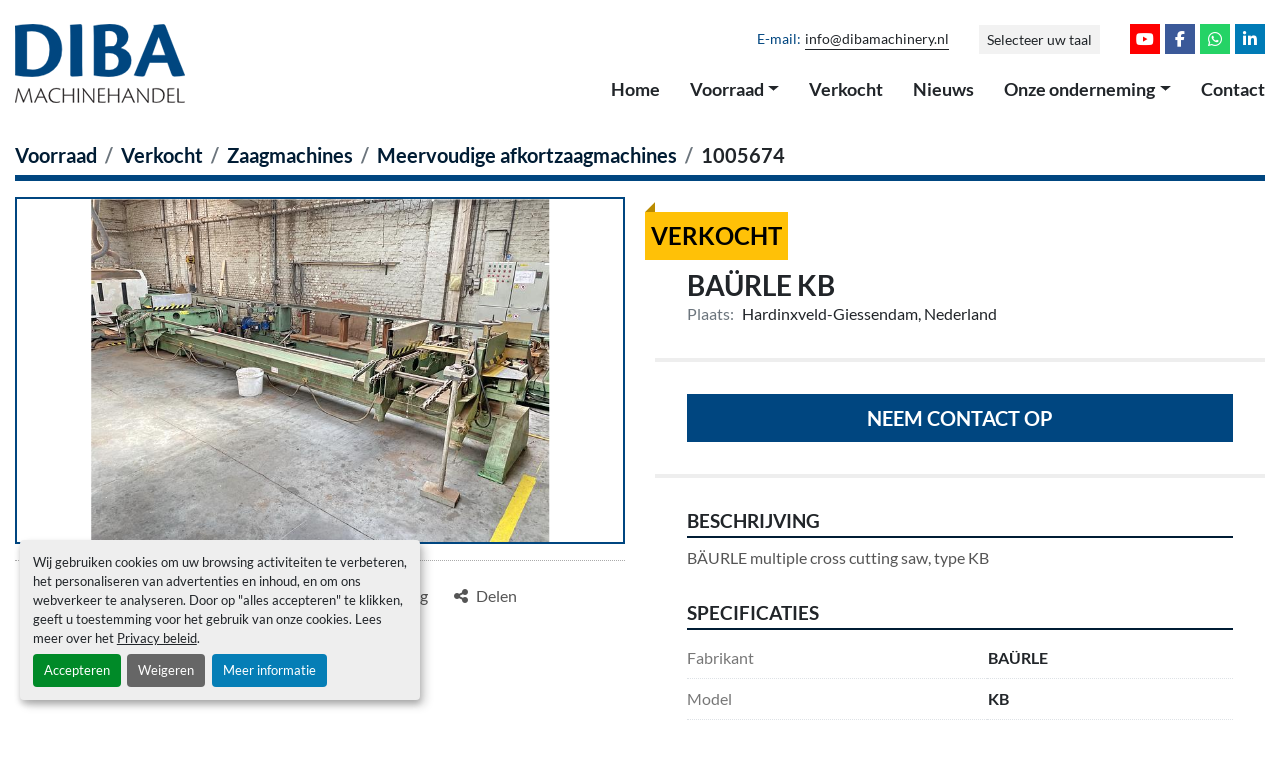

--- FILE ---
content_type: text/html; charset=utf-8
request_url: https://www.dibamachinery.nl/advertenties/1005674-gebruikt-baurle-kb
body_size: 6267
content:
<!DOCTYPE html><html id="mh" lang="nl"><head><title>Gebruikt Sold BAÜRLE KB at Diba Machinehandel</title><meta content="Gebruikt Sold BAÜRLE KB at Diba Machinehandel" property="title" /><meta content="text/html; charset=UTF-8" http-equiv="Content-Type" /><meta content="width=device-width, initial-scale=1.0" name="viewport" /><meta content="BÄURLE multiple cross cutting saw, type KB." name="description" /><meta content="wss://system.machinio.com/cable" name="cable-url" /><meta content="BÄURLE multiple cross cutting saw, type KB." property="og:description" /><meta content="Gebruikt Sold BAÜRLE KB at Diba Machinehandel" property="og:title" /><meta content="website" property="og:type" /><meta content="summary_large_image" property="twitter:card" /><meta content="Gebruikt Sold BAÜRLE KB at Diba Machinehandel" property="twitter:title" /><meta content="BÄURLE multiple cross cutting saw, type KB." property="twitter:description" /><meta content="https://i.machineryhost.com/30b90ff4deef9360eac5f726cf99adf7/large-gebruikt-ba-ue-rle-kb.jpg" property="twitter:image" /><link href="https://i.machineryhost.com" rel="preconnect" /><link href="https://i.system.machinio.com" rel="preconnect" /><link href="https://s3.amazonaws.com" rel="preconnect" /><link href="https://www.googletagmanager.com" rel="preconnect" /><meta content="https://i.machineryhost.com/30b90ff4deef9360eac5f726cf99adf7/large-gebruikt-ba-ue-rle-kb.jpg" property="og:image" /><link rel="stylesheet" href="/styles/custom-6637125b365a25fa4e2df89b82cdbf78.css" media="all" /><link rel="stylesheet" href="/packs/css/918-ca3a6288.css" media="all" />
<link rel="stylesheet" href="/packs/css/application-5f9e7bfe.css" media="all" /><link href="https://www.dibamachinery.nl/advertenties/1005674-gebruikt-baurle-kb" rel="canonical" /><meta content="https://www.dibamachinery.nl/advertenties/1005674-gebruikt-baurle-kb" property="og:url" /><link href="https://www.dibamachinery.nl/advertenties/1005674-gebruikt-baurle-kb" rel="alternate" hreflang="nl" /><link href="https://www.dibamachinery.nl/advertenties/1005674-gebruikt-baurle-kb" rel="alternate" hreflang="x-default" /><link href="https://www.dibamachinery.nl/de/angebote/1005674-gebraucht-bauerle-kb" rel="alternate" hreflang="de" /><link href="https://www.dibamachinery.nl/en/listings/1005674-used-baurle-kb" rel="alternate" hreflang="en" /><script data-name="analytics" type="application/javascript">var script = document.createElement('script');
script.setAttribute('src', 'https://www.googletagmanager.com/gtag/js?id=G-LQX0E4YVFE');
script.setAttribute('async', true);
document.head.appendChild(script);

window.dataLayer = window.dataLayer || [];
function gtag(){dataLayer.push(arguments);}

gtag('consent', 'default', {
  ad_storage: 'denied',
  ad_user_data: 'denied',
  ad_personalization: 'denied',
  analytics_storage: 'denied',
  personalization_storage: 'denied',
  functionality_storage: 'denied',
  security_storage: 'denied',
  wait_for_update: 500
});


gtag('js', new Date());

gtag('config', 'G-LQX0E4YVFE')


</script><meta name="google-site-verification" content="pMmw7NbQ6fqyQlWCabTx_L87UPFSeVLbbpPuEBPaRWc" />
<link rel="icon" type="image/x-icon" href="https://f.machineryhost.com/90a9632c08fd5f313876a919c982fa06/favicon.png" /><link rel="apple-touch-icon" type="image/png" href="https://f.machineryhost.com/90a9632c08fd5f313876a919c982fa06/favicon.png" /><script id="json-ld" type="application/ld+json">{"@context":"https://schema.org/","@type":"Product","name":"BAÜRLE KB","description":"BÄURLE multiple cross cutting saw, type KB","productID":1005674,"category":"Zaagmachines","offers":{"@type":"Offer","url":"https://www.dibamachinery.nl/advertenties/1005674-gebruikt-baurle-kb","itemCondition":"https://schema.org/UsedCondition","availability":"http://schema.org/OutOfStock","seller":"Diba Machinehandel"},"brand":{"@type":"Brand","name":"BAÜRLE"},"model":"KB","image":["https://i.machineryhost.com/30b90ff4deef9360eac5f726cf99adf7/large-gebruikt-ba-ue-rle-kb.jpg"]}</script><script id="json-ld" type="application/ld+json">{ "@context" : "https://schema.org", "@type" : "LocalBusiness", "name" : "Diba Machinehandel", "address" : "Rivierdijk 409, 3372 BV Hardinxveld-Giessendam, Nederland", "url" : "https://www.dibamachinery.nl", "image": "https://f.machineryhost.com/2fc343803d2c5bf7e4f42b3ad911dca5/logo.png", "telephone" : "+31-184-614611"}</script></head><body class="body-s1998 body-xl-container"><code data-configs="{&quot;currency&quot;:&quot;eur&quot;,&quot;convert_prices&quot;:false,&quot;gdpr_compliance&quot;:true,&quot;currency_iso_code&quot;:false,&quot;show_webshop_stripe_invoice_checkout_hint&quot;:false,&quot;private_price_webshop&quot;:false,&quot;enable_listing_quantity&quot;:false,&quot;allow_offer&quot;:false,&quot;terms_of_sales_path&quot;:null,&quot;automated_locale&quot;:false,&quot;primary_language_code&quot;:&quot;nl&quot;,&quot;manual_languages&quot;:[&quot;nl&quot;,&quot;de&quot;,&quot;en&quot;],&quot;controller_name&quot;:&quot;listings&quot;,&quot;webshop_type&quot;:&quot;ecommerce&quot;,&quot;create_webshop_lead&quot;:null,&quot;display_cookies_consent&quot;:true,&quot;privacy_policy_page&quot;:&quot;/pages/privacy-policy&quot;,&quot;contact_form_attach_files_limit&quot;:10,&quot;submit_order_button_text&quot;:null,&quot;shopping_cart_header_title&quot;:null,&quot;custom_newsletter_button_title&quot;:null,&quot;restrict_lead_submission_by_buyer_location&quot;:false}"></code><div class="page-wrapper"><div class="hidden-print header-layout"><header class="site-header dibm site-header__content py-3 sticky-nav" id="site-header"><div class="container my-lg-2"><div class="row"><div class="col-12 d-flex flex-column flex-md-row align-items-center align-items-md-stretch justify-content-center justify-content-md-between"><div class="site-header__logo d-flex align-items-center justify-content-center mb-3 mb-md-0 "><a class="" href="/"><img class="" alt="Diba Machinehandel" src="https://f.machineryhost.com/2fc343803d2c5bf7e4f42b3ad911dca5/logo.png" /></a></div><div class="d-flex flex-column align-items-center align-items-md-end justify-content-between"><div class="d-flex flex-column flex-md-row align-items-center"><div class="site-header__contacts d-flex flex-column flex-md-row align-items-center"><div class="phone d-lg-flex align-items-center text-center text-capitalize with-text no_icon site-header__contacts__item"><span class="contact-text text mr-1">Telefoonnummer:</span><a class="contact-tracking phone notranslate" href="tel:+31184614611"> +31-184-614611</a></div><div class="email d-none d-lg-flex align-items-center first site-header__contacts__item with-text no_icon"><span class="contact-text text mr-1">E-mail:</span><a class="contact-tracking email notranslate text-nowrap" href="mailto:info@dibamachinery.nl"> info@dibamachinery.nl</a></div></div><div class="site-header__languages-widget hidden-print my-3 my-md-0" id="site-header-languages-widget"><div class="google-translate"><div class="dropdown google-translate-dropdown"><a aria-expanded="false" aria-haspopup="true" class="dropdown-toggle btn btn-sm btn-light" data-toggle="dropdown" href="#" id="google_translate_dropdown">Selecteer uw taal</a><div aria-labelledby="google_translate_dropdown" class="dropdown-menu google-translate__dropdown-menu"><a class="dropdown-item" data-lang="nl" href="#"><img alt="nl" src="/packs/static/node_modules/svg-country-flags/svg/nl-a7fdb74e17089394b68c.svg" /> <span class="notranslate">Nederlands</span></a><a class="dropdown-item" data-lang="de" href="#"><img alt="de" src="/packs/static/node_modules/svg-country-flags/svg/de-cfbb0cf09f502653fe85.svg" /> <span class="notranslate">Duits</span></a><a class="dropdown-item" data-lang="en" href="#"><img alt="en-GB" src="/packs/static/node_modules/svg-country-flags/svg/gb-880efdae8333a77ffdf9.svg" /> <span class="notranslate">Engels</span></a><a class="dropdown-item" data-lang="fr" href="#"><img alt="fr" src="/packs/static/node_modules/svg-country-flags/svg/fr-8bbb4186383e665cc3ee.svg" /> <span class="notranslate">Frans</span></a><a class="dropdown-item" data-lang="es" href="#"><img alt="es" src="/packs/static/node_modules/svg-country-flags/svg/es-628f10fe057a86d47f75.svg" /> <span class="notranslate">Spaans</span></a></div></div></div></div><div class="external-links social-link d-flex justify-content-center mb-3 mb-md-0"><a aria-label="youtube" class="social-link notranslate youtube d-inline-flex align-items-center justify-content-center" href="http:///www.youtube.com/channel/UC0KERgEpCM5GgK9RdWEW4mA" rel="noopener" target="_blank"><i class="fa-youtube fa-brands"></i><span class="sr-only">youtube</span></a><a aria-label="facebook" class="social-link notranslate facebook d-inline-flex align-items-center justify-content-center" href="http://www.facebook.com/dibamachinehandelbv" rel="noopener" target="_blank"><i class="fa-facebook-f fa-brands"></i><span class="sr-only">facebook</span></a><a aria-label="whatsapp" class="social-link notranslate whatsapp d-inline-flex align-items-center justify-content-center" href="https://wa.me/message/JBSZMWGTCOUCC1" rel="noopener" target="_blank"><i class="fa-whatsapp fa-brands"></i><span class="sr-only">whatsapp</span></a><a aria-label="linkedin" class="social-link notranslate linkedin d-inline-flex align-items-center justify-content-center" href="http://www.linkedin.com/company/diba-machinehandel-bv" rel="noopener" target="_blank"><i class="fa-linkedin-in fa-brands"></i><span class="sr-only">linkedin</span></a></div></div><nav class="primary-nav mt-3"><ul class="primary-nav__navbar"><li class="primary-nav__item home"><a class="primary-nav__link" href="/">Home</a></li><li class="primary-nav__item inventory"><div class="dropdown primary-nav__dropdown"><div aria-expanded="false" aria-haspopup="true" class="primary-nav__link dropdown-toggle" id="dropdownMenuButton" role="button"><a href="/categorien">Voorraad</a></div><div aria-labelledby="dropdownMenuButton" class="dropdown-menu primary-nav__dropdown-menu m-0"><div class="d-flex"><div class="primary-nav__link-block"><div class="primary-nav__link-block__item"><a class="dropdown-item  " href="/afzuiging">Afzuiging</a></div><div class="primary-nav__link-block__item"><a class="dropdown-item  " href="/compressoren">Compressoren</a></div><div class="primary-nav__link-block__item"><a class="dropdown-item  " href="/diverse-machines">Diverse machines</a></div><div class="primary-nav__link-block__item"><a class="dropdown-item  " href="/droogkamers">Droogkamers</a></div><div class="primary-nav__link-block__item"><a class="dropdown-item  dropdown-children" href="/freesmachines">Freesmachines</a><div class="dropdown-item grandchildren w-100"><a class="dropdown-item" data-role="grandchildren-item" href="/freesmachines/cnc-bewerkingcentrum">CNC bewerkingcentrum</a><a class="dropdown-item" data-role="grandchildren-item" href="/freesmachines/divers">Divers</a><a class="dropdown-item" data-role="grandchildren-item" href="/freesmachines/dubbele-pennenbanken">Dubbele pennenbanken</a><a class="dropdown-item" data-role="grandchildren-item" href="/freesmachines/pennenbanken">Pennenbanken</a><a class="dropdown-item" data-role="grandchildren-item" href="/freesmachines/tafelfreesmachines">Tafelfreesmachines</a></div></div><div class="primary-nav__link-block__item"><a class="dropdown-item  " href="/hacker">Hacker</a></div><div class="primary-nav__link-block__item"><a class="dropdown-item  " href="/persen">Persen</a></div><div class="primary-nav__link-block__item"><a class="dropdown-item  dropdown-children" href="/schaafmachines">Schaafmachines</a><div class="dropdown-item grandchildren w-100"><a class="dropdown-item" data-role="grandchildren-item" href="/schaafmachines/vandikteschaafmachines">Vandikteschaafmachines</a><a class="dropdown-item" data-role="grandchildren-item" href="/schaafmachines/vierzijdige-schaafmachines">Vierzijdige schaafmachines</a><a class="dropdown-item" data-role="grandchildren-item" href="/schaafmachines/vlakschaafmachines">Vlakschaafmachines</a></div></div><div class="primary-nav__link-block__item"><a class="dropdown-item  " href="/schuurmachines">Schuurmachines</a></div><div class="primary-nav__link-block__item"><a class="dropdown-item  " href="/slijperijmachines">Slijperijmachines</a></div><div class="primary-nav__link-block__item"><a class="dropdown-item  " href="/stapel-en-afstapelsystemen">Stapel- en afstapelsystemen</a></div><div class="primary-nav__link-block__item"><a class="dropdown-item  " href="/transportsystemen">Transportsystemen</a></div><hr /><a class="dropdown-item view-all" href="/categorien">Bekijk alles</a></div></div></div></div></li><li class="primary-nav__item"><a class="primary-nav__link" href="/verkocht">Verkocht</a></li><li class="primary-nav__item"><a class="primary-nav__link" href="/blog">Nieuws</a></li><li class="primary-nav__item"><div class="dropdown primary-nav__dropdown"><div aria-expanded="false" aria-haspopup="true" class="primary-nav__link dropdown-toggle" id="pagesMenuButton8346" role="button">Onze onderneming</div><div aria-labelledby="pagesMenuButton8346" class="dropdown-menu primary-nav__dropdown-menu m-0"><div class="d-flex"><div class="primary-nav__link-block"><a class="dropdown-item" href="/pages/over-ons">Over ons</a><a class="dropdown-item" href="/pages/machine-revisie">Machine revisie</a><a class="dropdown-item" href="/pages/demontage-en-transport">Demontage en transport</a><a class="dropdown-item" href="/pages/wereldwijd">Wereldwijd</a></div></div></div></div></li><li class="primary-nav__item"><a class="primary-nav__link" href="/pages/contact">Contact</a></li></ul></nav><div class="hamburger-wrapper d-flex d-lg-none align-items-center mt-3 position-relative" data-role="hamburger-menu"><button aria-label="menu" class="hamburger hamburger--spin d-flex align-items-center" type="button"><div class="hamburger-box"><div class="hamburger-inner"></div></div></button><h5 class="ml-2 mb-0">menu</h5></div></div></div></div></div></header></div><div class="page-layout" id="page-layout"><div class="page-inner" id="page-inner"><div class="listing-show default" data-listing-id="1005674" role="main"><div class="container"><div class="index-header__outer row mt-2"><div class="index-header col-12"><div class="index-header__inner"><nav aria-label="breadcrumb" class="py-2"><ol class="breadcrumb" itemscope="" itemtype="http://schema.org/BreadcrumbList"><li class="breadcrumb-item" itemid="/categorien" itemprop="itemListElement" itemscope="" itemtype="http://schema.org/ListItem"><meta content="1" itemprop="position" /><a itemprop="item" itemtype="http://schema.org/Thing" itemid="/categorien" itemscope="itemscope" aria-label="Voorraad" href="/categorien"><span itemprop="name">Voorraad</span></a></li><li class="breadcrumb-item" itemid="/sold" itemprop="itemListElement" itemscope="" itemtype="http://schema.org/ListItem"><meta content="2" itemprop="position" /><a itemprop="item" itemtype="http://schema.org/Thing" itemid="/sold" itemscope="itemscope" aria-label="Verkocht" href="/sold"><span itemprop="name">Verkocht</span></a></li><li class="breadcrumb-item" itemid="/sold/zaagmachines" itemprop="itemListElement" itemscope="" itemtype="http://schema.org/ListItem"><meta content="3" itemprop="position" /><a itemprop="item" itemtype="http://schema.org/Thing" itemid="/sold/zaagmachines" itemscope="itemscope" aria-label="Zaagmachines" href="/sold/zaagmachines"><span itemprop="name">Zaagmachines</span></a></li><li class="breadcrumb-item" itemid="/sold/zaagmachines/meervoudige-afkortzaagmachines" itemprop="itemListElement" itemscope="" itemtype="http://schema.org/ListItem"><meta content="4" itemprop="position" /><a itemprop="item" itemtype="http://schema.org/Thing" itemid="/sold/zaagmachines/meervoudige-afkortzaagmachines" itemscope="itemscope" aria-label="Meervoudige afkortzaagmachines" href="/sold/zaagmachines/meervoudige-afkortzaagmachines"><span itemprop="name">Meervoudige afkortzaagmachines</span></a></li><li class="breadcrumb-item active" itemid="/advertenties/1005674-gebruikt-baurle-kb" itemprop="itemListElement" itemscope="" itemtype="http://schema.org/ListItem"><meta content="5" itemprop="position" /><meta content="/advertenties/1005674-gebruikt-baurle-kb" itemid="/advertenties/1005674-gebruikt-baurle-kb" itemprop="item" itemscope="" itemtype="http://schema.org/Thing" /><span content="BAÜRLE KB" itemprop="name">1005674</span></li></ol></nav></div></div></div><div class="pb-5"><div class="row"><div class="col-sm-12 col-lg-6"><div class="d-md-none bg-white rounded-top p-4 mb-3"><h3 class="show-info__title default-listing-title m-0"><span class="notranslate">BAÜRLE KB</span></h3></div><div class="sticky-gallery"><div class="gallery w-100" id="gallery"><div class="gallery__item overflow-hidden gallery__item--16-9 object-fit--auto"><img alt="Gebruikt BAÜRLE KB" data-index="-1" class="gallery-image" data-image-index="-1" fetchpriority="high" itemprop="image" src="https://i.machineryhost.com/30b90ff4deef9360eac5f726cf99adf7/large-gebruikt-ba-ue-rle-kb.jpg" /></div></div><div class="utility-button__wrapper utility-button__wrapper--show d-print-none"><button aria-label="Share via Email" class="btn email-button" data-email-lang="nl" data-listing-id="1005674" id="js-email"><i aria-hidden="true" class="fa-sharp fa-solid fa-envelope"></i><span class="ml-2">Delen per e-mail</span></button><button aria-label="Print Listing" class="btn print-button" data-role="js-print"><i class="fa-sharp fa-solid fa-print"></i><span class="ml-2">Afdrukken listing</span></button><div class="btn-group share-group"><button aria-label="Share" class="btn share-button" data-title="BAÜRLE KB" data-url="https://www.dibamachinery.nl/listings/1005674-gebruikt-baurle-kb" id="listing-social-share-button"><i aria-hidden="true" class="fa-sharp fa-solid fa-share-nodes"></i><span class="ml-2">Delen</span></button></div></div></div></div><div class="col-12 col-lg-6"><div class="show-info position-relative has-badge"><div class="show-info__header d-flex flex-column gap-16"><div class="sold-badge">Verkocht</div><h1 class="show-info__title default-listing-title d-none d-md-block mb-0"><span class="notranslate">BAÜRLE KB</span></h1><div class="d-flex justify-content-between"><div class="d-flex flex-column"></div></div><p class="show-info__location mb-2"><span class="text-muted mr-2">Plaats:</span>Hardinxveld-Giessendam, Nederland</p></div><div class="show-info__contact-details"><button class="contact-seller-button js-contact-btn btn btn-lg btn-block btn-primary hidden-print" data-listing-id="1005674" data-role="wanted_listing">Neem contact op</button></div><div class="show-info__description"><h3 class="show-info__section-heading">Beschrijving</h3><div class="show-info__section-text ql-editor p-0 overflow-hidden"><p>BÄURLE multiple cross cutting saw, type KB</p></div><div class="show-info__description-toggle__wrapper hidden-print"><a class="show-info__description-toggle description-toggle btn px-0" href="#" id="description-toggle">Alle details</a></div></div><div class="show-info__specifications text-xs"><h3 class="show-info__section-heading d-flex justify-content-between align-items-end">Specificaties</h3><table class="w-100 table-xs-fixed"><tbody><tr><td>Fabrikant</td><td class="text-xs-ellipsis notranslate">BAÜRLE</td></tr><tr><td>Model</td><td class="text-xs-ellipsis notranslate">KB</td></tr><tr><td>Conditie</td><td class="text-xs-ellipsis"><link itemprop="itemCondition" href="http://schema.org/UsedCondition" />Gebruikt</td></tr></tbody></table></div></div></div></div></div></div></div></div><footer class="site-footer dibm" id="site-footer"><div class="site-footer__main-bar position-relative"><div class="site-footer__image"><img alt="Diba Machinehandel" class="lazy" data-src="https://f.machineryhost.com/2bd243b0915502ee264c22140918d555/footer_logo.png" /></div><div class="container"><div class="row"><div class="site-footer__content col-12 col-lg-6 offset-lg-6 position-relative"><h4 class="h2 site-footer__contacts__title">Neem contact op</h4><p class="site-footer__contacts__brand text-primary text-uppercase font-weight-bold mb-1"><a href="/">Diba Machinehandel</a></p><div class="site-footer__contacts"><div class="address site-footer__contacts__item no_icon"><a class="notranslate w-100" href="https://www.google.com/maps/search/Rivierdijk 409, 3372 BV Hardinxveld-Giessendam, Nederland" target="_blank"> <span>Rivierdijk 409</span><br /><span>3372 BV Hardinxveld-Giessendam, Nederland</span></a></div></div><div class="site-footer__contacts"><div class="phone site-footer__contacts__item"><a class="contact-tracking phone notranslate" href="tel:+31184614611"> +31-184-614611</a></div><div class="email first site-footer__contacts__item"><a class="contact-tracking email notranslate text-nowrap" href="mailto:info@dibamachinery.nl"> info@dibamachinery.nl</a></div></div><div class="external-links"><a aria-label="youtube" class="social-link notranslate youtube d-inline-flex align-items-center justify-content-center" href="http:///www.youtube.com/channel/UC0KERgEpCM5GgK9RdWEW4mA" rel="noopener" target="_blank"><i class="fa-youtube fa-brands"></i><span class="sr-only">youtube</span></a><a aria-label="facebook" class="social-link notranslate facebook d-inline-flex align-items-center justify-content-center" href="http://www.facebook.com/dibamachinehandelbv" rel="noopener" target="_blank"><i class="fa-facebook-f fa-brands"></i><span class="sr-only">facebook</span></a><a aria-label="whatsapp" class="social-link notranslate whatsapp d-inline-flex align-items-center justify-content-center" href="https://wa.me/message/JBSZMWGTCOUCC1" rel="noopener" target="_blank"><i class="fa-whatsapp fa-brands"></i><span class="sr-only">whatsapp</span></a><a aria-label="linkedin" class="social-link notranslate linkedin d-inline-flex align-items-center justify-content-center" href="http://www.linkedin.com/company/diba-machinehandel-bv" rel="noopener" target="_blank"><i class="fa-linkedin-in fa-brands"></i><span class="sr-only">linkedin</span></a></div></div></div></div></div><div class="site-footer__bottom-bar bg-primary position-relative"><div class="container"><div class="row"><div class="col-12 d-flex flex-column-reverse flex-lg-row align-items-center justify-content-between position-static"><a aria-label="Naar boven" class="to-the-top d-inline-flex mt-3 mt-lg-0" href=""><i class="fa fa-arrow-circle-up"></i></a><div class="d-flex flex-column flex-md-row flex-lg-column flex-xl-row text-center text-lg-left"><div class="cookies mx-2 my-1"><a class="consent-modal-button" href="#">Cookies beheren</a></div><div class="copyright mx-2 my-1">© Copyright<a class="mx-1 notranslate" href="/">Diba Machinehandel</a>2026</div></div><ul class="footer-nav nav mb-2 mb-lg-0 justify-content-center justify-content-lg-end"><li class="footer-nav__item"><a class="footer-nav__link active" href="/advertenties">Voorraad</a></li><li class="footer-nav__item"><a class="footer-nav__link" href="/verkocht">Verkocht</a></li><li class="footer-nav__item"><a class="footer-nav__link active" href="/blog">Nieuws</a></li><li class="footer-nav__item"><a class="footer-nav__link active" href="/pages/over-ons">Over ons</a></li><li class="footer-nav__item"><a class="footer-nav__link active" href="/pages/contact">Contact</a></li><li class="footer-nav__item"><a class="footer-nav__link active" href="/pages/privacy-policy">Privacy Policy</a></li></ul></div></div></div></div></footer><div class="fixed_container d-print-none"></div></div></div><script>
//<![CDATA[
var _rollbarConfig = {
  accessToken: "aec4e181ec6a45498ca430cb2d1dcff8",
  captureUncaught: true,
  captureUnhandledRejections: true,
  ignoredMessages: [
    '(.*)QuotaExceededError:(.*)',
    '(.*)DOM Exception 22:(.*)',
    'QuotaExceededError(.*)',
    'DOM Exception 22(.*)',
    'DOM Exception 22: QuotaExceededError: An attempt was made to add something to storage that exceeded the quota.',
    'The quota has been exceeded.',
    'Object Not Found Matching Id',
    'Script error.',
    '(.*)[lgst]\\.a\\.init is not a function\\.(.*)',
    "SyntaxError: Unexpected keyword 'this'",
    "Cannot read properties of null \\(reading .style.\\)",
    "null is not an object \\(evaluating .a\\.style.\\)",
    "Can't find variable: gmo",
    "scrollReadRandom",
    "replaceChildren is not a function",
    "Cannot read properties of undefined \\(reading .value.\\)"
  ],
  payload: {
    environment: "production"
  }
};
//]]>
</script><script src="/packs/js/runtime-4e83ecbc66661d7bb1f5.js" defer="defer"></script>
<script src="/packs/js/692-1ab0e0c46d8705502bce.js" defer="defer"></script>
<script src="/packs/js/706-cee65121c381e619848d.js" defer="defer"></script>
<script src="/packs/js/635-0afd58c9e729fe544641.js" defer="defer"></script>
<script src="/packs/js/918-9a6f14d0cc992d20f83e.js" defer="defer"></script>
<script src="/packs/js/236-7fa987d4f1b56984a996.js" defer="defer"></script>
<script src="/packs/js/application-673afaabc29bd278b405.js" defer="defer"></script>
<script src="/packs/js/624-94c5ec60afc06453862e.js" defer="defer"></script>
<script src="/packs/js/rollbar-1c051f26f9e7b1752fca.js" defer="defer"></script>
<script src="/packs/js/528-7b8c29e36f679da2e684.js" defer="defer"></script>
<script src="/packs/js/cookies_consent-5e05f4df80b8df00f7e6.js" defer="defer"></script>
<script src="/packs/js/368-8e0a32fe4c52b049fb40.js" defer="defer"></script>
<script src="/packs/js/language_widget-58659b39e43d76f18ca7.js" defer="defer"></script>
<script src="/packs/js/764-c077c878bdeb25835260.js" defer="defer"></script>
<script src="/packs/js/841-90387483698fdd9030e6.js" defer="defer"></script>
<script src="/packs/js/gallery-fa2cce6480da9465cc71.js" defer="defer"></script>
<script src="/packs/js/sticky_header-60e519ca963dffe0bd64.js" defer="defer"></script>
<script src="/packs/js/owl_carousel-dca796c866e00378e552.js" defer="defer"></script>
<script src="/packs/js/listing_share_buttons-8980a6f12c2290c1e620.js" defer="defer"></script><script crossorigin="anonymous" src="https://kit.fontawesome.com/722e3adc3e.js"></script><script src="https://cdnjs.cloudflare.com/polyfill/v3/polyfill.min.js?version=4.8.0&amp;features=Element.prototype.replaceChildren"></script></body></html>